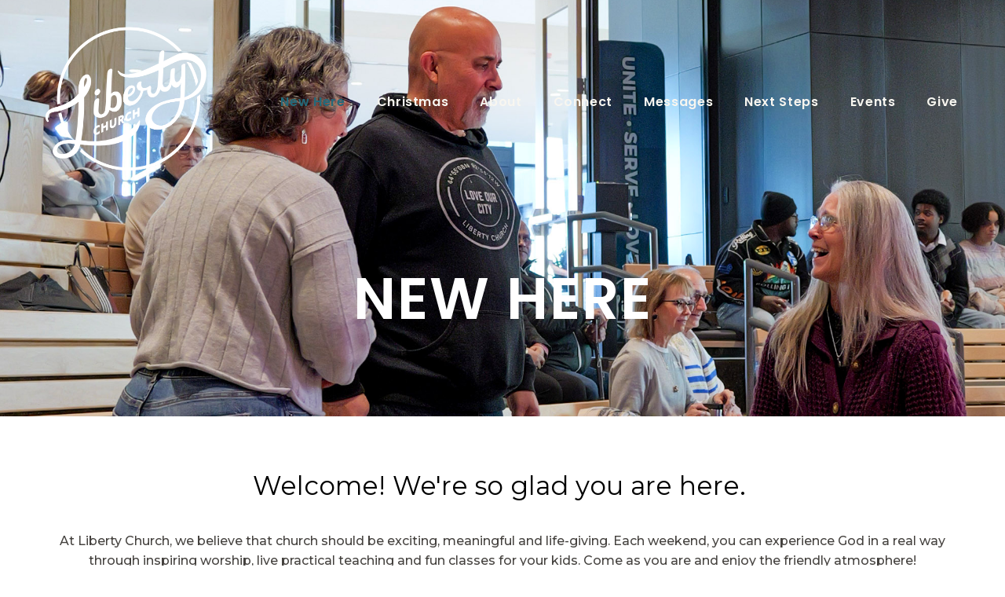

--- FILE ---
content_type: text/html; charset=UTF-8
request_url: https://libertychurchmn.com/new-here/
body_size: 6432
content:
<!DOCTYPE html>
<html lang="en" data-ng-app="website">
<head>
    
    
            <meta charset="utf-8">
        <title>New Here</title>
        <link rel="icon" href="/mt-content/uploads/2022/11/thumbnails/liberty_black_s_125x111.png?_build=1667945295" type="image/png" />

                                    
<meta name="keywords" content="Liberty Church Minnesota, church in Minnesota, Christian community, church services, plan a visit, Lake Middle School church, Minnesota church family" />
<meta name="description" content="Visiting Liberty Church for the first time? Here&rsquo;s what you can expect&mdash;friendly people, uplifting worship, and a welcoming community. Plan your visit today and experience it for yourself!" />
<link rel="canonical" href="https://libertychurchmn.com/new-here/" />
<meta property="og:title" content="New Here"/>
<meta property="og:description" content="Visiting Liberty Church for the first time? Here&rsquo;s what you can expect&mdash;friendly people, uplifting worship, and a welcoming community. Plan your visit today and experience it for yourself!"/>
<meta property="og:url" content="https://libertychurchmn.com/new-here/"/>
<meta property="og:type" content="website"/>
                            <meta http-equiv="X-UA-Compatible" content="IE=Edge"/>
        <meta name="viewport" content="width=device-width, initial-scale=1.0">
                        
    

    
            <link rel="preload" as="font" type="font/woff2" crossorigin href="https://libertychurchmn.com/mt-includes/fonts/fontawesome-webfont.woff2?v=4.7.0">
        <link rel="stylesheet" href="/mt-includes/css/assets.min.css?_build=1700677117"/>
                    
                <style>
@import url(//fonts.googleapis.com/css?family=Montserrat:regular,100,100italic,200,200italic,300,300italic,italic,500,500italic,600,600italic,700,700italic,800,800italic,900,900italic|Poppins:100,100italic,200,200italic,300,300italic,regular,italic,500,500italic,600,600italic,700,700italic,800,800italic,900,900italic&subset=latin);
</style>
        <link rel="stylesheet" href="/mt-content/assets/styles.css?_build=1766323250" id="moto-website-style"/>
            
    
    
    
                <script async src="https://www.googletagmanager.com/gtag/js?id=G-7WEVZ64K20" data-cfasync="false"></script>
        <script type="text/javascript" data-cfasync="false">
            window.dataLayer = window.dataLayer || [];
            function gtag(){dataLayer.push(arguments);}
            gtag('js', new Date());
            gtag('config', 'G-7WEVZ64K20', {
                            });
        </script>
            
    
    
    
    
<!-- Render: website.head.bottom -->
<script type='text/javascript'>!function(t,e,c,n,d,s,i){t.TicWidget='td',t.td=t.td||function(){(t.td.queue=t.td.queue||[]).push(arguments)},t.td.l=1*new Date,s=e.createElement('script'),i=e.getElementsByTagName('script')[0],s.async=1,s.src='https://app.textinchurch.com/tic-dcc.js',i.parentNode.insertBefore(s,i)}(window,document);td('init', 'QRAdInJ77PmW6OULPYRC');</script>
<!-- /Render: website.head.bottom -->

    
    
</head>
<body class="moto-background moto-website_live">
        
    

                    
 

    <div class="page">

        <header id="section-header" class="header moto-section" data-widget="section" data-container="section">
                                            <div class="moto-widget moto-widget-block moto-spacing-top-auto moto-spacing-right-auto moto-spacing-bottom-auto moto-spacing-left-auto" data-widget="block" data-visible-on="" data-spacing="aaaa" style="background-color:transparent;background-image:url(/mt-content/uploads/2025/11/44-p1000357.jpg);background-position:center;background-repeat:no-repeat;background-size:cover;" data-bg-position="center" data-bg-image="2025/11/44-p1000357.jpg">
    
        
            
        
    
    
    <div class="container-fluid">
        <div class="row">
            <div class="moto-cell col-sm-12" data-container="container">
                
                    
                        <div class="moto-widget moto-widget-container undefined moto-container_header_66afcd89f0a45" data-visible-on="" data-widget="container" data-container="container" data-css-name="moto-container_header_66afcd89f0a45" data-bg-position="center">
    
    
    
        
            
        
    
        
            <div class="moto-widget moto-widget-row moto-justify-content_center moto-spacing-top-small moto-spacing-right-auto moto-spacing-bottom-small moto-spacing-left-auto" data-grid-type="sm" data-widget="row" data-visible-on="-" data-spacing="sasa" style="background-color:transparent;" data-bg-position="left top">
    
        
        
        
    
    
    <div class="container-fluid">
        <div class="row" data-container="container">
            
                
                    <div class="moto-widget moto-widget-row__column moto-cell col-sm-3 moto-spacing-top-auto moto-spacing-right-auto moto-spacing-bottom-auto moto-spacing-left-auto" style="" data-enabled-side-spacing="false" data-widget="row.column" data-container="container" data-spacing="aaaa" data-bg-position="left top">
    
        
        
    
    
        
            <div data-widget-id="wid_1648761568_o31azgeqg" class="moto-widget moto-widget-image moto-widget_with-deferred-content moto-preset-default  moto-spacing-top-auto moto-spacing-right-small moto-spacing-bottom-zero moto-spacing-left-small  " data-widget="image">
                        <a href="/"   data-action="home_page" class="moto-widget-image-link moto-link">
                <img data-src="/mt-content/uploads/2022/03/libertylogowhite.png" src="data:image/svg+xml,%3Csvg xmlns='http://www.w3.org/2000/svg' viewBox='0 0 948 841'%3E%3C/svg%3E" class="moto-widget-image-picture moto-widget-deferred-content lazyload" data-id="724" title=""  width="948" height="841"  alt="">
            </a>
            </div>
        
    
</div><div class="moto-widget moto-widget-row__column moto-cell col-sm-9 moto-spacing-top-auto moto-spacing-right-auto moto-spacing-bottom-auto moto-spacing-left-auto" style="" data-enabled-side-spacing="false" data-widget="row.column" data-container="container" data-spacing="aaaa" data-bg-position="left top">
    
        
        
    
    
        
            

<div data-widget-id="wid_1648761568_jxdb1r6jn" class="moto-widget moto-widget-menu moto-preset-default moto-align-right moto-align-center_mobile-v moto-align-center_mobile-h moto-spacing-top-auto moto-spacing-right-medium moto-spacing-bottom-auto moto-spacing-left-auto" data-preset="default" data-widget="menu">
            <a href="#" class="moto-widget-menu-toggle-btn"><i class="moto-widget-menu-toggle-btn-icon fa fa-bars"></i></a>
        <ul class="moto-widget-menu-list moto-widget-menu-list_horizontal">
            <li class="moto-widget-menu-item">
    <a href="/new-here/"   data-action="page" class="moto-widget-menu-link moto-widget-menu-link-level-1 moto-widget-menu-link-active moto-link">New Here</a>
        </li><li class="moto-widget-menu-item">
    <a href="/christmas-2025/"   data-action="page" class="moto-widget-menu-link moto-widget-menu-link-level-1 moto-link">Christmas</a>
        </li><li class="moto-widget-menu-item moto-widget-menu-item-has-submenu">
    <a  class="moto-widget-menu-link moto-widget-menu-link-level-1 moto-widget-menu-link-submenu moto-link">About<span class="fa moto-widget-menu-link-arrow"></span></a>
                <ul class="moto-widget-menu-sublist">
                    <li class="moto-widget-menu-item">
    <a href="/what-we-believe/"   data-action="page" class="moto-widget-menu-link moto-widget-menu-link-level-2 moto-link">What We Believe</a>
        </li>
                    <li class="moto-widget-menu-item">
    <a href="/meet-our-team/"   data-action="page" class="moto-widget-menu-link moto-widget-menu-link-level-2 moto-link">Meet Our Team</a>
        </li>
            </ul>

        </li><li class="moto-widget-menu-item moto-widget-menu-item-has-submenu">
    <a data-action="page" class="moto-widget-menu-link moto-widget-menu-link-level-1 moto-widget-menu-link-submenu moto-link">Connect<span class="fa moto-widget-menu-link-arrow"></span></a>
                <ul class="moto-widget-menu-sublist">
                    <li class="moto-widget-menu-item">
    <a href="/contact-us/"   data-action="page" class="moto-widget-menu-link moto-widget-menu-link-level-2 moto-link">Contact Us</a>
        </li>
                    <li class="moto-widget-menu-item">
    <a href="/prayer-requests/"   data-action="page" class="moto-widget-menu-link moto-widget-menu-link-level-2 moto-link">Prayer Requests</a>
        </li>
                    <li class="moto-widget-menu-item">
    <a href="/kids/"   data-action="page" class="moto-widget-menu-link moto-widget-menu-link-level-2 moto-link">Kids</a>
        </li>
                    <li class="moto-widget-menu-item">
    <a href="/next-gen/"   data-action="page" class="moto-widget-menu-link moto-widget-menu-link-level-2 moto-link">Next Gen</a>
        </li>
                    <li class="moto-widget-menu-item">
    <a href="/libertywomen/"   data-action="page" class="moto-widget-menu-link moto-widget-menu-link-level-2 moto-link">Liberty Women</a>
        </li>
                    <li class="moto-widget-menu-item">
    <a href="/libertymen/"   data-action="page" class="moto-widget-menu-link moto-widget-menu-link-level-2 moto-link">Liberty Men</a>
        </li>
                    <li class="moto-widget-menu-item">
    <a href="/connect-groups/"   data-action="page" class="moto-widget-menu-link moto-widget-menu-link-level-2 moto-link">Connect Groups</a>
        </li>
            </ul>

        </li><li class="moto-widget-menu-item">
    <a href="/messages/"   data-action="page" class="moto-widget-menu-link moto-widget-menu-link-level-1 moto-link">Messages</a>
        </li><li class="moto-widget-menu-item moto-widget-menu-item-has-submenu">
    <a  class="moto-widget-menu-link moto-widget-menu-link-level-1 moto-widget-menu-link-submenu moto-link">Next Steps<span class="fa moto-widget-menu-link-arrow"></span></a>
                <ul class="moto-widget-menu-sublist">
                    <li class="moto-widget-menu-item">
    <a href="/new-to-faith/"   data-action="page" class="moto-widget-menu-link moto-widget-menu-link-level-2 moto-link">New To Faith</a>
        </li>
                    <li class="moto-widget-menu-item">
    <a href="/serve-teams/"   data-action="page" class="moto-widget-menu-link moto-widget-menu-link-level-2 moto-link">Join A Serve Team</a>
        </li>
            </ul>

        </li><li class="moto-widget-menu-item">
    <a href="/events/"   data-action="page" class="moto-widget-menu-link moto-widget-menu-link-level-1 moto-link">Events</a>
        </li><li class="moto-widget-menu-item">
    <a href="https://www.kindridgiving.com/app/giving/kindrid-cb1k44g"   data-action="url" class="moto-widget-menu-link moto-widget-menu-link-level-1 moto-link">Give</a>
        </li>        </ul>
    </div>
        
    
</div>

                
            
                
                    

                
            
        </div>
    </div>
</div><div class="moto-widget moto-widget-row row-fixed moto-spacing-top-large moto-spacing-right-auto moto-spacing-bottom-large moto-spacing-left-auto" data-grid-type="sm" data-widget="row" data-visible-on="-" data-spacing="lala" style="background-color:transparent;" data-bg-position="left top">
    
        
        
        
    
    
    <div class="container-fluid">
        <div class="row" data-container="container">
            
                
                    <div class="moto-widget moto-widget-row__column moto-cell col-sm-12 moto-spacing-top-auto moto-spacing-right-auto moto-spacing-bottom-auto moto-spacing-left-auto" style="" data-widget="row.column" data-container="container" data-spacing="aaaa" data-bg-position="left top"><div class="moto-widget moto-widget-row moto-spacing-top-auto moto-spacing-right-auto moto-spacing-bottom-auto moto-spacing-left-auto" data-grid-type="sm" data-widget="row" data-visible-on="-" data-spacing="aaaa" style="" data-bg-position="left top">
    
        
        
        
    
    
    <div class="container-fluid">
        <div class="row" data-container="container">
            
                
                    <div class="moto-widget moto-widget-row__column moto-cell col-sm-12 moto-spacing-top-auto moto-spacing-right-auto moto-spacing-bottom-auto moto-spacing-left-auto" style="" data-enabled-side-spacing="false" data-widget="row.column" data-container="container" data-spacing="aaaa" data-bg-position="left top"><div class="moto-widget moto-widget-text moto-preset-default moto-spacing-top-auto moto-spacing-right-auto moto-spacing-bottom-auto moto-spacing-left-auto" data-widget="text" data-preset="default" data-spacing="aaaa" data-visible-on="-" data-animation="">
    <div class="moto-widget-text-content moto-widget-text-editable"><p class="moto-text_system_3" style="text-align: center;">NEW HERE</p></div>
</div>
    
        
        
    
    
</div>

                
            
        </div>
    </div>
</div>
    
        
        
    
    
        
            
        
    
        
            
        
    
        
            
        
    
<div data-widget-id="wid_1646074988_dx7c5htie" class="moto-widget moto-widget-spacer moto-preset-default moto-spacing-top-auto moto-spacing-right-auto moto-spacing-bottom-auto moto-spacing-left-auto "
    data-widget="spacer" data-preset="default" data-spacing="aaaa" data-visible-on="+desktop,tablet,mobile-h,mobile-v">
    <div class="moto-widget-spacer-block" style="height:30px"></div>
</div></div>

                
            
        </div>
    </div>
</div>
        
    
</div>
                    
                
            </div>
        </div>
    </div>
</div>            
        </header>

        <section id="section-content" class="content page-118 moto-section" data-widget="section" data-container="section">
                                            <div class="moto-widget moto-widget-block moto-spacing-top-medium moto-spacing-right-auto moto-spacing-bottom-large moto-spacing-left-auto" data-widget="block" data-visible-on="" data-spacing="mala" style="" data-bg-position="left top">
    
    
    <div class="container-fluid">
        <div class="row">
            <div class="moto-cell col-sm-12" data-container="container">
                
                    
                        <div class="moto-widget moto-widget-row row-fixed moto-spacing-top-auto moto-spacing-right-auto moto-spacing-bottom-auto moto-spacing-left-auto" data-grid-type="sm" data-widget="row" data-visible-on="-" data-spacing="aaaa" style="" data-bg-position="left top">
    
        
        
        
    
    
    <div class="container-fluid">
        <div class="row" data-container="container">
            
                
                    <div class="moto-widget moto-widget-row__column moto-cell col-sm-12 moto-spacing-top-auto moto-spacing-right-auto moto-spacing-bottom-auto moto-spacing-left-auto" style="" data-enabled-side-spacing="false" data-widget="row.column" data-container="container" data-spacing="aaaa" data-bg-position="left top">
    
        
        
    
    
        
            
        
    
        
            <div class="moto-widget moto-widget-text moto-preset-default moto-spacing-top-auto moto-spacing-right-auto moto-spacing-bottom-auto moto-spacing-left-auto" data-widget="text" data-preset="default" data-spacing="aaaa" data-visible-on="-" data-animation="">
    <div class="moto-widget-text-content moto-widget-text-editable"><h1 class="moto-text_660" style="text-align: center;">Welcome! We're&nbsp;so glad you are here.&nbsp;</h1></div>
</div><div class="moto-widget moto-widget-text moto-preset-default moto-spacing-top-small moto-spacing-right-auto moto-spacing-bottom-medium moto-spacing-left-auto" data-widget="text" data-preset="default" data-spacing="sama" data-visible-on="-" data-animation="">
    <div class="moto-widget-text-content moto-widget-text-editable"><p class="moto-text_normal" style="text-align: center;">At Liberty Church, we believe that church should be exciting, meaningful and life-giving. Each weekend, you can experience God in a real way through inspiring worship, live practical teaching and fun classes for your kids. Come as you are and enjoy the friendly atmosphere!</p></div>
</div><div data-widget-id="wid_1722654837_i3epd0dcu" class="moto-widget moto-widget-button moto-preset-custom_612e55521bb7a moto-preset-provider-custom moto-align-center moto-spacing-top-auto moto-spacing-right-auto moto-spacing-bottom-auto moto-spacing-left-auto  " data-widget="button">
            <a  href="/what-we-believe/"   data-action="page" class="moto-widget-button-link moto-size-medium moto-link"><span class="fa moto-widget-theme-icon"></span><span class="moto-widget-button-divider"></span><span class="moto-widget-button-label">CLICK HERE FOR MORE INFO</span></a>
    </div>
        
    
</div>

                
            
        </div>
    </div>
</div>
                    
                
            </div>
        </div>
    </div>
</div><div class="moto-widget moto-widget-block moto-bg-color3_1 moto-spacing-top-auto moto-spacing-right-auto moto-spacing-bottom-auto moto-spacing-left-auto" data-widget="block" data-visible-on="" data-spacing="aaaa" style="" data-bg-position="left top">
    
    
    <div class="container-fluid">
        <div class="row">
            <div class="moto-cell col-sm-12" data-container="container"><div class="moto-widget moto-widget-row row-fixed moto-justify-content_center moto-bg-color5_5 moto-spacing-top-large moto-spacing-right-auto moto-spacing-bottom-large moto-spacing-left-auto" data-grid-type="sm" data-widget="row" data-visible-on="-" data-spacing="lala" style="background-image:url(/mt-content/uploads/2025/11/central-park-background.png);background-position:left top;background-repeat:no-repeat;background-size:cover;" data-bg-position="left top" data-bg-image="2025/11/central-park-background.png">
    
        
        
        
    
    
    <div class="container-fluid">
        <div class="row" data-container="container">
            
                
                    <div class="moto-widget moto-widget-row__column moto-cell col-sm-12 moto-spacing-top-auto moto-spacing-right-auto moto-spacing-bottom-auto moto-spacing-left-auto" style="" data-enabled-side-spacing="false" data-widget="row.column" data-container="container" data-spacing="aaaa" data-bg-position="left top">
    
        
        
    
    
        
            <div class="moto-widget moto-widget-text moto-preset-default moto-spacing-top-small moto-spacing-right-auto moto-spacing-bottom-small moto-spacing-left-auto" data-widget="text" data-preset="default" data-spacing="sasa" data-visible-on="-" data-animation="">
    <div class="moto-widget-text-content moto-widget-text-editable"><h2 class="moto-text_system_7" style="text-align: center;">&nbsp; When And Where We Meet&nbsp;&nbsp;</h2></div>
</div><div data-widget-id="wid_1722798999_ez5ru0aqf" class="moto-widget moto-widget-spacer moto-preset-default moto-spacing-top-auto moto-spacing-right-auto moto-spacing-bottom-auto moto-spacing-left-auto "
    data-widget="spacer" data-preset="default" data-spacing="aaaa" data-visible-on="+desktop,tablet,mobile-h,mobile-v">
    <div class="moto-widget-spacer-block" style="height:30px"></div>
</div>
        
    
        
            <div class="moto-widget moto-widget-text moto-preset-default moto-spacing-top-auto moto-spacing-right-auto moto-spacing-bottom-medium moto-spacing-left-auto" data-widget="text" data-preset="default" data-spacing="aama" data-visible-on="-" data-animation="">
    <div class="moto-widget-text-content moto-widget-text-editable"><p class="moto-text_normal" style="text-align: center;"><span class="moto-color5_5">IN-PERSON GATHERING SUNDAYS 10 AM </span></p><p class="moto-text_normal" style="text-align: center;"><span class="moto-color5_5">WOODBURY CENTRAL PARK</span></p><p class="moto-text_normal" style="text-align: center;"><span class="moto-color5_5">8595 CENTRAL PARK PLACE</span></p><p class="moto-text_normal" style="text-align: center;"><span class="moto-color5_5">WOODBURY, MN 55125</span></p></div>
</div>
        
    
        
            <div data-widget-id="wid_1722797972_zpkc4fplh" class="moto-widget moto-widget-button moto-preset-custom_612e55521bb7a moto-preset-provider-custom moto-align-center moto-spacing-top-small moto-spacing-right-auto moto-spacing-bottom-small moto-spacing-left-auto  " data-widget="button">
            <a   class="moto-widget-button-link moto-size-medium moto-link"><span class="fa moto-widget-theme-icon"></span><span class="moto-widget-button-divider"></span><span class="moto-widget-button-label">PLAN A VISIT</span></a>
    </div>
        
    
        
            <div class="moto-widget moto-widget-text moto-preset-default moto-spacing-top-small moto-spacing-right-auto moto-spacing-bottom-medium moto-spacing-left-auto" data-widget="text" data-preset="default" data-spacing="sama" data-visible-on="-" data-animation="">
    <div class="moto-widget-text-content moto-widget-text-editable"><p class="moto-text_normal" style="text-align: center;"><span class="moto-color5_3">ONLINE SUNDAYS 10AM</span></p><p class="moto-text_normal" style="text-align: center;"><span class="moto-color5_3">YOUTUBE AND FACEBOOK</span></p></div>
</div>
        
    
        
            <div data-widget-id="wid_1722798422_c65u47eki" class="moto-widget moto-widget-button moto-preset-custom_612e55521bb7a moto-preset-provider-custom moto-align-center moto-spacing-top-auto moto-spacing-right-auto moto-spacing-bottom-auto moto-spacing-left-auto  " data-widget="button">
            <a  href="https://www.youtube.com/@libertychurchmn" target="_blank"  data-action="url" class="moto-widget-button-link moto-size-medium moto-link"><span class="fa moto-widget-theme-icon"></span><span class="moto-widget-button-divider"></span><span class="moto-widget-button-label">WATCH ONLINE</span></a>
    </div>
        
    
</div>

                
            
                
                    

                
            
        </div>
    </div>
</div>
                
                    
                        
                    
                
            </div>
        </div>
    </div>
</div><div class="moto-widget moto-widget-block moto-spacing-top-medium moto-spacing-right-auto moto-spacing-bottom-large moto-spacing-left-auto" data-widget="block" data-visible-on="" data-spacing="mala" style="" data-bg-position="left top">
    
    
    <div class="container-fluid">
        <div class="row">
            <div class="moto-cell col-sm-12" data-container="container">
                
                    
                        <div class="moto-widget moto-widget-row row-fixed moto-spacing-top-auto moto-spacing-right-auto moto-spacing-bottom-auto moto-spacing-left-auto" data-grid-type="sm" data-widget="row" data-visible-on="-" data-spacing="aaaa" style="" data-bg-position="left top">
    
        
        
        
    
    
    <div class="container-fluid">
        <div class="row" data-container="container">
            
                
                    <div class="moto-widget moto-widget-row__column moto-cell col-sm-12 moto-spacing-top-auto moto-spacing-right-auto moto-spacing-bottom-auto moto-spacing-left-auto" style="" data-enabled-side-spacing="false" data-widget="row.column" data-container="container" data-spacing="aaaa" data-bg-position="left top">
    
        
        
    
    
        
            <div class="moto-widget moto-widget-text moto-preset-default moto-spacing-top-auto moto-spacing-right-auto moto-spacing-bottom-auto moto-spacing-left-auto" data-widget="text" data-preset="default" data-spacing="aaaa" data-visible-on="-" data-animation="">
    <div class="moto-widget-text-content moto-widget-text-editable"><h1 class="moto-text_660" style="text-align: center;">What To&nbsp;Expect</h1></div>
</div>
        
    
        
            <div class="moto-widget moto-widget-text moto-preset-default moto-spacing-top-small moto-spacing-right-auto moto-spacing-bottom-medium moto-spacing-left-auto" data-widget="text" data-preset="default" data-spacing="sama" data-visible-on="-" data-animation="">
    <div class="moto-widget-text-content moto-widget-text-editable"><p class="moto-text_normal" style="text-align: center;"><strong>1. Expect to experience God.</strong></p><p class="moto-text_normal" style="text-align: center;">Each week we see lives changed and faith strengthened. We create an atmosphere for the Spirit of God to move, through an encouraging time of Worship and a challenging message from our Lead Pastor,&nbsp;James Leonard.&nbsp;</p><p class="moto-text_normal" style="text-align: center;">&nbsp;</p><p class="moto-text_normal" style="text-align: center;"><strong>2. You're going to feel welcome.&nbsp;</strong></p><p class="moto-text_normal" style="text-align: center;">We don't judge! No matter your background, upbringing or current situation we exist to Love God and Serve Others. That means you! Grab a free cup of coffee and join us for a no-pressure first time Sunday experience.&nbsp;</p><p class="moto-text_normal" style="text-align: center;">&nbsp;</p><p class="moto-text_normal" style="text-align: center;"><strong>3. It's going to be fun!</strong></p><p class="moto-text_normal" style="text-align: center;">We look forward to Sundays!&nbsp;We're regular people who like to laugh, joke and make new friends. We'll save a seat for ya!</p><p class="moto-text_normal" style="text-align: center;">&nbsp;</p><p class="moto-text_normal" style="text-align: center;"><strong>4. Your kids will love it!</strong></p><p class="moto-text_normal" style="text-align: center;">Don't get trampled by the stampede of kids running to Liberty Kids mid service. Our kids love church and we're sure your kids will too! We go all out to make sure the experience is fun, safe, and memorable.&nbsp;</p></div>
</div>
        
    
        
            
        
    
</div>

                
            
        </div>
    </div>
</div>
                    
                
            </div>
        </div>
    </div>
</div><div class="moto-widget moto-widget-row row-fixed moto-spacing-top-auto moto-spacing-right-auto moto-spacing-bottom-auto moto-spacing-left-auto" data-grid-type="sm" data-widget="row" data-visible-on="-" data-spacing="aaaa" style="" data-bg-position="left top">
    
        
        
        
    
    
    <div class="container-fluid">
        <div class="row" data-container="container">
            
                
                    <div class="moto-widget moto-widget-row__column moto-cell col-sm-12 moto-spacing-top-auto moto-spacing-right-auto moto-spacing-bottom-auto moto-spacing-left-auto" style="" data-enabled-side-spacing="false" data-widget="row.column" data-container="container" data-spacing="aaaa" data-bg-position="left top"><div data-widget-id="wid_1722652327_rcz47s1gx" class="moto-widget moto-widget-spacer moto-preset-default moto-spacing-top-auto moto-spacing-right-auto moto-spacing-bottom-auto moto-spacing-left-auto "
    data-widget="spacer" data-preset="default" data-spacing="aaaa" data-visible-on="+desktop,tablet,mobile-h,mobile-v">
    <div class="moto-widget-spacer-block" style="height:30px"></div>
</div>
    
        
        
    
    
</div>

                
            
        </div>
    </div>
</div><div class="moto-widget moto-widget-row row-fixed moto-spacing-top-auto moto-spacing-right-auto moto-spacing-bottom-auto moto-spacing-left-auto" data-grid-type="sm" data-widget="row" data-visible-on="-" data-spacing="aaaa" style="" data-bg-position="left top">
    
        
        
        
    
    
    <div class="container-fluid">
        <div class="row" data-container="container">
            
                
                    <div class="moto-widget moto-widget-row__column moto-cell col-sm-12 moto-spacing-top-auto moto-spacing-right-auto moto-spacing-bottom-auto moto-spacing-left-auto" style="" data-enabled-side-spacing="false" data-widget="row.column" data-container="container" data-spacing="aaaa" data-bg-position="left top"><div data-widget-id="wid_1722652347_cwqk8vdic" class="moto-widget moto-widget-slider moto-widget-carousel moto-preset-default moto-spacing-top-auto moto-spacing-right-auto moto-spacing-bottom-auto moto-spacing-left-auto   moto-widget-carousel-loader" data-widget="carousel" data-preset="default">
            <div class="loading-block">
            <div class="loading-circle"><div></div></div>
            <div class="loading-circle"><div></div></div>
            <div class="loading-circle"><div></div></div>
            <div class="loading-circle"><div></div></div>
        </div>
        <div class="carousel-block">
            <div class="moto-widget-carousel-list" data-moto-carousel-options='{&quot;slideshowEnabled&quot;:true,&quot;slideshowDelay&quot;:3,&quot;showNextPrev&quot;:false,&quot;showPaginationDots&quot;:false,&quot;slideWidth&quot;:331,&quot;minSlides&quot;:1,&quot;maxSlides&quot;:3,&quot;moveSlides&quot;:1,&quot;margins&quot;:23,&quot;itemsCount&quot;:8}'>
                                    <div class="moto-widget-carousel-item">
                        <a class="moto-widget-carousel-link moto-link" ><img src="/mt-content/uploads/2025/11/44-p1000357.jpg" alt="44-P1000357.jpg"/></a>
                                            </div>
                                    <div class="moto-widget-carousel-item">
                        <a class="moto-widget-carousel-link moto-link" ><img src="/mt-content/uploads/2025/11/79-p1000439.jpg" alt="79-P1000439.jpg"/></a>
                                            </div>
                                    <div class="moto-widget-carousel-item">
                        <a class="moto-widget-carousel-link moto-link" ><img src="/mt-content/uploads/2025/11/90-p1000469.jpg" alt="90-P1000469.jpg"/></a>
                                            </div>
                                    <div class="moto-widget-carousel-item">
                        <a class="moto-widget-carousel-link moto-link" ><img src="/mt-content/uploads/2025/11/74-p1000418.jpg" alt="74-P1000418.jpg"/></a>
                                            </div>
                                    <div class="moto-widget-carousel-item">
                        <a class="moto-widget-carousel-link moto-link" ><img src="/mt-content/uploads/2025/11/96-p1000487.jpg" alt="96-P1000487.jpg"/></a>
                                            </div>
                                    <div class="moto-widget-carousel-item">
                        <a class="moto-widget-carousel-link moto-link" ><img src="/mt-content/uploads/2025/11/33-p1000332.jpg" alt="33-P1000332.jpg"/></a>
                                            </div>
                                    <div class="moto-widget-carousel-item">
                        <a class="moto-widget-carousel-link moto-link" ><img src="/mt-content/uploads/2025/11/25-p1000304.jpg" alt="25-P1000304.jpg"/></a>
                                            </div>
                                    <div class="moto-widget-carousel-item">
                        <a class="moto-widget-carousel-link moto-link" ><img src="/mt-content/uploads/2025/11/12-p1000267.jpg" alt="12-P1000267.jpg"/></a>
                                            </div>
                            </div>
        </div>
    </div>
    
        
        
    
    
</div>

                
            
        </div>
    </div>
</div>            
        </section>
    </div>

    <footer id="section-footer" class="footer moto-section" data-widget="section" data-container="section" data-moto-sticky="{mode:'smallHeight', direction:'bottom', mobile: 0}">
                                        <div class="moto-widget moto-widget-block moto-bg-color_custom2 moto-spacing-top-medium moto-spacing-right-auto moto-spacing-bottom-auto moto-spacing-left-auto" data-widget="block" data-spacing="maaa" style="" data-bg-position="left top">
    
    
    <div class="container-fluid">
        <div class="row">
            <div class="moto-cell col-sm-12" data-container="container">
                
            <div class="moto-widget moto-widget-row row-fixed moto-spacing-top-auto moto-spacing-right-auto moto-spacing-bottom-auto moto-spacing-left-auto" data-grid-type="sm" data-widget="row" data-spacing="aaaa" style="background-color:transparent;" data-bg-position="top" data-visible-on="-">
    
    
    <div class="container-fluid">
        <div class="row" data-container="container">
            
                
                    <div class="moto-widget moto-widget-row__column moto-cell col-sm-12 moto-spacing-top-auto moto-spacing-right-auto moto-spacing-bottom-auto moto-spacing-left-auto" style="" data-widget="row.column" data-container="container" data-spacing="aaaa" data-bg-position="left top">
    
    
<div class="moto-widget moto-widget-row moto-spacing-top-auto moto-spacing-right-auto moto-spacing-bottom-medium moto-spacing-left-auto" data-grid-type="sm" data-widget="row" data-spacing="aama" style="" data-bg-position="left top">
    
    
    <div class="container-fluid">
        <div class="row" data-container="container">
            
                
                    <div class="moto-widget moto-widget-row__column moto-cell col-sm-3 moto-spacing-top-auto moto-spacing-right-auto moto-spacing-bottom-small moto-spacing-left-auto" style="" data-widget="row.column" data-container="container" data-spacing="aasa" data-bg-position="left top" data-enabled-side-spacing="false">
    
    
<div class="moto-widget moto-widget-text moto-preset-default moto-spacing-top-small moto-spacing-right-auto moto-spacing-bottom-auto moto-spacing-left-auto" data-widget="text" data-preset="default" data-spacing="saaa" data-visible-on="-" data-animation="">
    <div class="moto-widget-text-content moto-widget-text-editable"><p class="moto-text_system_8">Location</p></div>
</div><div class="moto-widget moto-widget-text moto-preset-default moto-spacing-top-small moto-spacing-right-auto moto-spacing-bottom-auto moto-spacing-left-auto" data-widget="text" data-preset="default" data-spacing="saaa" data-visible-on="-" data-animation="">
    <div class="moto-widget-text-content moto-widget-text-editable"><p class="moto-text_system_11">Woodbury Central Park</p><p class="moto-text_system_11">&nbsp;</p><h3 class="moto-text_system_11">8595 Central Park Place</h3><h3 class="moto-text_system_11">Woodbury, MN 55125</h3><p class="moto-text_186">&nbsp;</p></div>
</div></div><div class="moto-widget moto-widget-row__column moto-cell col-sm-3 moto-spacing-top-small moto-spacing-right-auto moto-spacing-bottom-small moto-spacing-left-auto" style="" data-widget="row.column" data-container="container" data-spacing="sasa" data-bg-position="left top" data-enabled-side-spacing="false">
    
    
<div class="moto-widget moto-widget-text moto-preset-default moto-spacing-top-auto moto-spacing-right-auto moto-spacing-bottom-auto moto-spacing-left-auto" data-widget="text" data-preset="default" data-spacing="aaaa" data-visible-on="-" data-animation="">
    <div class="moto-widget-text-content moto-widget-text-editable"><p class="moto-text_system_8">Service Time</p></div>
</div><div class="moto-widget moto-widget-text moto-preset-default moto-spacing-top-small moto-spacing-right-auto moto-spacing-bottom-auto moto-spacing-left-auto" data-widget="text" data-preset="default" data-spacing="saaa" data-visible-on="-" data-animation="">
    <div class="moto-widget-text-content moto-widget-text-editable"><p class="moto-text_system_11">Sundays In-Person @ 10:00am</p><p class="moto-text_system_11">&nbsp;</p><p class="moto-text_system_11">Sundays Online on Facebook</p><p class="moto-text_system_11">and YouTube</p><h3 class="moto-text_system_11">&nbsp;</h3></div>
</div></div><div class="moto-widget moto-widget-row__column moto-cell col-sm-3 moto-spacing-top-small moto-spacing-right-auto moto-spacing-bottom-small moto-spacing-left-auto" style="" data-widget="row.column" data-container="container" data-spacing="sasa" data-bg-position="left top" data-enabled-side-spacing="false">
    
    
<div class="moto-widget moto-widget-text moto-preset-default moto-spacing-top-auto moto-spacing-right-auto moto-spacing-bottom-auto moto-spacing-left-auto" data-widget="text" data-preset="default" data-spacing="aaaa" data-visible-on="-" data-animation="">
    <div class="moto-widget-text-content moto-widget-text-editable"><p class="moto-text_system_8">Contact</p></div>
</div><div class="moto-widget moto-widget-text moto-preset-default moto-spacing-top-small moto-spacing-right-auto moto-spacing-bottom-auto moto-spacing-left-auto" data-widget="text" data-preset="default" data-spacing="saaa" data-visible-on="-" data-animation="">
    <div class="moto-widget-text-content moto-widget-text-editable"><p class="moto-text_system_11">P.O. Box 251214</p><p class="moto-text_system_11">Woodbury, MN 55124</p><p class="moto-text_system_11">&nbsp;</p><p class="moto-text_system_11"><a href="mailto:info@libertychurchmn.com" data-action="mail" class="moto-link">info@libertychurchmn.com</a></p><p class="moto-text_186">&nbsp;</p><p class="moto-text_system_11">(651) 964-0858</p></div>
</div></div><div class="moto-widget moto-widget-row__column moto-cell col-sm-3 moto-spacing-top-small moto-spacing-right-auto moto-spacing-bottom-small moto-spacing-left-auto" style="" data-widget="row.column" data-container="container" data-spacing="sasa" data-bg-position="left top" data-enabled-side-spacing="false">
    
    
<div class="moto-widget moto-widget-text moto-preset-default moto-spacing-top-auto moto-spacing-right-auto moto-spacing-bottom-auto moto-spacing-left-auto" data-widget="text" data-preset="default" data-spacing="aaaa" data-visible-on="-" data-animation="">
    <div class="moto-widget-text-content moto-widget-text-editable"><p class="moto-text_system_8">Follow Us</p></div>
</div><div class="moto-widget moto-widget-text moto-preset-default moto-spacing-top-small moto-spacing-right-auto moto-spacing-bottom-auto moto-spacing-left-auto" data-widget="text" data-preset="default" data-spacing="saaa" data-visible-on="-" data-animation="">
    <div class="moto-widget-text-content moto-widget-text-editable"><p class="moto-text_system_7"><a target="_blank" data-action="url" class="moto-link" href="https://www.facebook.com/libertychurchmn/"><span class="fa"></span></a>&nbsp;&nbsp;<a target="_blank" data-action="url" class="moto-link" href="https://www.instagram.com/libertychurchmn/"><span class="fa"></span></a>&nbsp;&nbsp;<a href="https://www.youtube.com/@libertychurchmn/streams" target="_blank" data-action="url" class="moto-link"><span class="fa"></span></a></p><p class="moto-text_normal">&nbsp;</p></div>
</div></div>

                
            
        </div>
    </div>
</div><div data-widget-id="wid_1527092022_czcb0j2g9" class="moto-widget moto-widget-divider moto-preset-2 moto-align-left moto-spacing-top-auto moto-spacing-right-auto moto-spacing-bottom-small moto-spacing-left-auto  " data-widget="divider_horizontal" data-preset="2">
    <hr class="moto-widget-divider-line" style="max-width:100%;width:100%;">
</div></div>

                
            
        </div>
    </div>
</div></div>
        </div>
    </div>
</div>            
    </footer>

 
    
                <div data-moto-back-to-top-button class="moto-widget-back-to-top moto-preset-default wow">
        <a ng-click="toTop($event)" class="moto-widget-back-to-top-link">
            <span class="moto-widget-back-to-top-icon fa"></span>
        </a>
    </div>
                    <script type="text/javascript" data-cfasync="false">
        var websiteConfig = websiteConfig || {};
                websiteConfig.address = 'https://libertychurchmn.com/';
        websiteConfig.relativeAddress = '/';
        websiteConfig.pageAbsoluteAddress = 'https://libertychurchmn.com/new-here/';
        websiteConfig.addressHash = '135f1af9932492342d76d510d829c178';
        websiteConfig.apiUrl = '/api.php';
        websiteConfig.preferredLocale = 'en_US';
        websiteConfig.timeZone = 'UTC';
        websiteConfig.preferredLanguage = websiteConfig.preferredLocale.substring(0, 2);
                websiteConfig.back_to_top_button = {"topOffset":300,"animationTime":500,"type":"custom"};
                websiteConfig.popup_preferences = {"loading_error_message":"The content could not be loaded."};
        websiteConfig.lazy_loading = {"enabled":true};
        websiteConfig.cookie_notification = {"enabled":false,"content":"<p class=\"moto-text_normal\">This website uses cookies to ensure you get the best experience on our website.<\/p>","content_hash":"6200d081e0d72ab7f5a8fe78d961c3ec"};
        if (window.websiteConfig.lazy_loading && !window.websiteConfig.lazy_loading.enabled) {
            window.lazySizesConfig = window.lazySizesConfig || {};
            window.lazySizesConfig.preloadAfterLoad = true;
        }
    </script>
    <script src="/mt-includes/js/website.assets.min.js?_build=1695994353" type="text/javascript" data-cfasync="false"></script>
        <script type="text/javascript" data-cfasync="false">
        angular.module('website.plugins', ["ministry_designs@sermon_notes.frontend","moto_team@advanced_contact_form.frontend","cms_team@birdseed_integration.frontend","ministry_designs@events.frontend","ministry_designs@small_groups.frontend"]);
    </script>
    <script src="/mt-includes/js/website.min.js?_build=1700677117" type="text/javascript" data-cfasync="false"></script>
            
            <script src="/mt-content/plugins/ministry_designs/events/assets/add-to-calendar-button/add-to-calendar-button.min.js?_build=1754331613" type="text/javascript" data-cfasync="false"></script>
    
    <script src="/mt-content/plugins/ministry_designs/sermon_notes/js/frontend.min.js?_build=1650570353" type="text/javascript" data-cfasync="false"></script><script src="/mt-content/plugins/moto_team/advanced_contact_form/js/frontend.min.js?_build=1650570389" type="text/javascript" data-cfasync="false"></script><script src="/mt-content/plugins/cms_team/birdseed_integration/js/frontend.min.js?_build=1676233741" type="text/javascript" data-cfasync="false"></script><link rel="stylesheet" href="/mt-content/plugins/ministry_designs/events/css/frontend.min.css?_build=1754331613" /><script src="/mt-content/plugins/ministry_designs/events/js/frontend.min.js?_build=1754331613" type="text/javascript" data-cfasync="false"></script><link rel="stylesheet" href="/mt-content/plugins/ministry_designs/small_groups/css/frontend.min.css?_build=1754331709" /><script src="/mt-content/plugins/ministry_designs/small_groups/js/frontend.min.js?_build=1754331709" type="text/javascript" data-cfasync="false"></script>
<!-- Render: website.body.bottom -->
<script type='text/javascript'>!function(t,e,c,n,d,s,i){t.TicDcc='td',t.td=t.td||function(){(t.td.queue=t.td.queue||[]).push(arguments)},t.td.l=1*new Date,s=e.createElement('script'),i=e.getElementsByTagName('script')[0],s.async=1,s.src='https://connectcard.church/tic-dcc.js',i.parentNode.insertBefore(s,i)}(window,document);td('init', 'q0TtclQUpcgkZI1m7zuQ');</script>
<!-- /Render: website.body.bottom -->

    
    
</body>
</html>

--- FILE ---
content_type: text/css; charset=utf-8
request_url: https://libertychurchmn.com/mt-content/plugins/ministry_designs/events/css/frontend.min.css?_build=1754331613
body_size: 705
content:
.moto-widget-ministry_designs_events-event_ends_at__date,.moto-widget-ministry_designs_events-event_location__location,.moto-widget-ministry_designs_events-event_starts_at__date{margin-left:.4em}.moto-widget-ministry_designs_events-events_duration__content-wrapper{display:-ms-flexbox;display:flex}.moto-widget-ministry_designs_events-events_duration__date-divider{margin:0 4px}.moto-widget-ministry_designs_events-events_calendar .ec-toolbar{min-height:1em}.moto-widget-ministry_designs_events-events_calendar .ec-toolbar>*{display:-ms-flexbox;display:flex}.moto-widget-ministry_designs_events-events_calendar .ec-toolbar>:nth-child(2){position:absolute;left:50%;transform:translateX(-50%)}.moto-widget-ministry_designs_events-events_calendar .ec-toolbar .ec-title{font-weight:inherit;font-size:inherit;line-height:1}.moto-widget-ministry_designs_events-events_calendar .ec-toolbar .ec-button{transition-duration:.2s;transition-property:border,opacity,color,background-color;line-height:1}.moto-widget-ministry_designs_events-events_calendar .ec-toolbar .ec-button[disabled]{cursor:not-allowed;pointer-events:none}.moto-widget-ministry_designs_events-events_calendar .ec-toolbar>*,.moto-widget-ministry_designs_events-events_calendar .ec-toolbar>*>*{margin-bottom:0}.moto-widget-ministry_designs_events-events_calendar .ec-toolbar>*>:last-child{margin-right:0}.moto-widget-ministry_designs_events-events_calendar .ec-toolbar .ec-button-group .ec-button:not(:first-child){margin-left:0}@media screen and (max-width:767px){.moto-widget-ministry_designs_events-events_calendar .ec-toolbar{min-height:unset;-ms-flex-direction:column;flex-direction:column}.moto-widget-ministry_designs_events-events_calendar .ec-toolbar>*{margin-bottom:inherit}.moto-widget-ministry_designs_events-events_calendar .ec-toolbar>:nth-child(2){position:relative;left:unset;transform:none}.moto-widget-ministry_designs_events-events_calendar .ec-toolbar>:last-child{margin-bottom:0}}.moto-widget-ministry_designs_events-events_calendar .ec-toolbar .ec-icon{width:auto}.moto-widget-ministry_designs_events-events_calendar .ec-toolbar .ec-icon.ec-next,.moto-widget-ministry_designs_events-events_calendar .ec-toolbar .ec-icon.ec-prev{font-style:normal}.moto-widget-ministry_designs_events-events_calendar .ec-toolbar .ec-icon.ec-next:before,.moto-widget-ministry_designs_events-events_calendar .ec-toolbar .ec-icon.ec-prev:before{font-family:FontAwesome;text-rendering:auto;-webkit-font-smoothing:antialiased;-moz-osx-font-smoothing:grayscale}.moto-widget-ministry_designs_events-events_calendar .ec-toolbar .ec-icon.ec-next:after,.moto-widget-ministry_designs_events-events_calendar .ec-toolbar .ec-icon.ec-prev:after{display:none}.moto-widget-ministry_designs_events-events_calendar .ec-header .ec-day{min-height:unset;line-height:1}.moto-widget-ministry_designs_events-events_calendar .ec.ec-month .ec-header{border-bottom-left-radius:0;border-bottom-right-radius:0;overflow:hidden}.moto-widget-ministry_designs_events-events_calendar .ec.ec-month .ec-header .ec-days{border-bottom:none}.moto-widget-ministry_designs_events-events_calendar .ec.ec-month .ec-body{border-top-left-radius:0;border-top-right-radius:0;border-top:none}.moto-widget-ministry_designs_events-events_calendar .ec.ec-month .ec-days{border-radius:0;border-top:none;border-right:none;border-left:none}.moto-widget-ministry_designs_events-events_calendar .ec.ec-month .ec-days:last-child{border-bottom:none}.moto-widget-ministry_designs_events-events_calendar .ec.ec-month .ec-day.ec-other-month .ec-day-head{opacity:1}.moto-widget-ministry_designs_events-events_calendar .ec.ec-month .ec-day{line-height:1;border-radius:0;border-top:none;border-right:none;border-bottom:none}.moto-widget-ministry_designs_events-events_calendar .ec.ec-month .ec-day:first-child{border-left:none}.moto-widget-ministry_designs_events-events_calendar .ec.ec-month .ec-day-foot{width:100%}.moto-widget-ministry_designs_events-events_calendar .ec.ec-month .ec-day-foot a{color:inherit}.moto-widget-ministry_designs_events-events_calendar .ec.ec-month .ec-event{line-height:1;box-shadow:none}.moto-widget-ministry_designs_events-events_calendar .ec.ec-month .ec-popup{background-color:inherit;outline:none;overflow:hidden}.moto-widget-ministry_designs_events-events_calendar .ec.ec-month .ec-popup .ec-day-head{-ms-flex-align:center;align-items:center;padding-top:0;padding-left:0;padding-right:0}.moto-widget-ministry_designs_events-events_calendar .ec.ec-month .ec-popup .ec-day-head a{font-size:1.5em;line-height:.5;color:inherit}.moto-widget-ministry_designs_events-events_calendar .ec.ec-month .ec-events,.moto-widget-ministry_designs_events-events_calendar .ec.ec-month .ec-popup .ec-events{margin:0}.moto-widget-ministry_designs_events-events_calendar .ec.ec-list .ec-day{display:-ms-flexbox;display:flex;-ms-flex-align:center;align-items:center;line-height:1;border-left:none;border-right:none;border-radius:0}.moto-widget-ministry_designs_events-events_calendar .ec.ec-list .ec-day .ec-day-side{margin-left:.5em;float:none}.moto-widget-ministry_designs_events-events_calendar .ec.ec-list .ec-day:first-child{border-top:none}.moto-widget-ministry_designs_events-events_calendar .ec.ec-list .ec-event{box-shadow:none;border-left:none;border-right:none;border-bottom:none}.moto-widget-ministry_designs_events-events_calendar .ec.ec-list .ec-day+.ec-event{border-top:none}.moto-widget-ministry_designs_events-events_calendar__calendar-wrapper{transition:opacity .2s}.moto-widget-ministry_designs_events-events_calendar_loading{cursor:progress}.moto-widget-ministry_designs_events-events_calendar_loading .moto-widget-ministry_designs_events-events_calendar__calendar-wrapper{opacity:.5;pointer-events:none}.moto-widget-ministry_designs_events-events_calendar__event-link{display:-ms-flexbox;display:flex;width:100%}.moto-widget-ministry_designs_events-events_calendar__event-link,.moto-widget-ministry_designs_events-events_calendar__event-link:hover{color:inherit}.moto-widget-ministry_designs_events-events_calendar__event-time{overflow:hidden;white-space:nowrap;-ms-flex-negative:0;flex-shrink:0}.moto-widget-ministry_designs_events-events_calendar__event-title{overflow:hidden}.moto-widget-ministry_designs_events-events_calendar .ec-month .moto-widget-ministry_designs_events-events_calendar__event-link{-ms-flex-direction:row;flex-direction:row}.moto-widget-ministry_designs_events-events_calendar .ec-month .moto-widget-ministry_designs_events-events_calendar__event-time{margin:0 .5em 0 0;max-width:100%;text-overflow:ellipsis}.moto-widget-ministry_designs_events-events_calendar .ec-month .moto-widget-ministry_designs_events-events_calendar__event-title{white-space:nowrap;text-overflow:ellipsis}.moto-widget-ministry_designs_events-events_calendar .ec-month .moto-widget-ministry_designs_events-events_calendar__event-link_full-title .moto-widget-ministry_designs_events-events_calendar__event-title{white-space:normal;text-overflow:clip}.moto-widget-ministry_designs_events-events_calendar .ec-list .moto-widget-ministry_designs_events-events_calendar__event-link{-ms-flex-direction:column;flex-direction:column}

--- FILE ---
content_type: text/css; charset=utf-8
request_url: https://libertychurchmn.com/mt-content/plugins/ministry_designs/small_groups/css/frontend.min.css?_build=1754331709
body_size: 714
content:
.moto-widget-ministry_designs_small_groups-event_ends_at__date,.moto-widget-ministry_designs_small_groups-event_location__location,.moto-widget-ministry_designs_small_groups-event_starts_at__date{margin-left:.4em}.moto-widget-ministry_designs_small_groups-events_duration__content-wrapper{display:-ms-flexbox;display:flex}.moto-widget-ministry_designs_small_groups-events_duration__date-divider{margin:0 4px}.moto-widget-ministry_designs_small_groups-events_calendar .ec-toolbar{min-height:1em}.moto-widget-ministry_designs_small_groups-events_calendar .ec-toolbar>*{display:-ms-flexbox;display:flex}.moto-widget-ministry_designs_small_groups-events_calendar .ec-toolbar>:nth-child(2){position:absolute;left:50%;transform:translateX(-50%)}.moto-widget-ministry_designs_small_groups-events_calendar .ec-toolbar .ec-title{font-weight:inherit;font-size:inherit;line-height:1}.moto-widget-ministry_designs_small_groups-events_calendar .ec-toolbar .ec-button{transition-duration:.2s;transition-property:border,opacity,color,background-color;line-height:1}.moto-widget-ministry_designs_small_groups-events_calendar .ec-toolbar .ec-button[disabled]{cursor:not-allowed;pointer-events:none}.moto-widget-ministry_designs_small_groups-events_calendar .ec-toolbar>*,.moto-widget-ministry_designs_small_groups-events_calendar .ec-toolbar>*>*{margin-bottom:0}.moto-widget-ministry_designs_small_groups-events_calendar .ec-toolbar>*>:last-child{margin-right:0}.moto-widget-ministry_designs_small_groups-events_calendar .ec-toolbar .ec-button-group .ec-button:not(:first-child){margin-left:0}@media screen and (max-width:767px){.moto-widget-ministry_designs_small_groups-events_calendar .ec-toolbar{min-height:unset;-ms-flex-direction:column;flex-direction:column}.moto-widget-ministry_designs_small_groups-events_calendar .ec-toolbar>*{margin-bottom:inherit}.moto-widget-ministry_designs_small_groups-events_calendar .ec-toolbar>:nth-child(2){position:relative;left:unset;transform:none}.moto-widget-ministry_designs_small_groups-events_calendar .ec-toolbar>:last-child{margin-bottom:0}}.moto-widget-ministry_designs_small_groups-events_calendar .ec-toolbar .ec-icon{width:auto}.moto-widget-ministry_designs_small_groups-events_calendar .ec-toolbar .ec-icon.ec-next,.moto-widget-ministry_designs_small_groups-events_calendar .ec-toolbar .ec-icon.ec-prev{font-style:normal}.moto-widget-ministry_designs_small_groups-events_calendar .ec-toolbar .ec-icon.ec-next:before,.moto-widget-ministry_designs_small_groups-events_calendar .ec-toolbar .ec-icon.ec-prev:before{font-family:FontAwesome;text-rendering:auto;-webkit-font-smoothing:antialiased;-moz-osx-font-smoothing:grayscale}.moto-widget-ministry_designs_small_groups-events_calendar .ec-toolbar .ec-icon.ec-next:after,.moto-widget-ministry_designs_small_groups-events_calendar .ec-toolbar .ec-icon.ec-prev:after{display:none}.moto-widget-ministry_designs_small_groups-events_calendar .ec-header .ec-day{min-height:unset;line-height:1}.moto-widget-ministry_designs_small_groups-events_calendar .ec.ec-month .ec-header{border-bottom-left-radius:0;border-bottom-right-radius:0;overflow:hidden}.moto-widget-ministry_designs_small_groups-events_calendar .ec.ec-month .ec-header .ec-days{border-bottom:none}.moto-widget-ministry_designs_small_groups-events_calendar .ec.ec-month .ec-body{border-top-left-radius:0;border-top-right-radius:0;border-top:none}.moto-widget-ministry_designs_small_groups-events_calendar .ec.ec-month .ec-days{border-radius:0;border-top:none;border-right:none;border-left:none}.moto-widget-ministry_designs_small_groups-events_calendar .ec.ec-month .ec-days:last-child{border-bottom:none}.moto-widget-ministry_designs_small_groups-events_calendar .ec.ec-month .ec-day.ec-other-month .ec-day-head{opacity:1}.moto-widget-ministry_designs_small_groups-events_calendar .ec.ec-month .ec-day{line-height:1;border-radius:0;border-top:none;border-right:none;border-bottom:none}.moto-widget-ministry_designs_small_groups-events_calendar .ec.ec-month .ec-day:first-child{border-left:none}.moto-widget-ministry_designs_small_groups-events_calendar .ec.ec-month .ec-day-foot{width:100%}.moto-widget-ministry_designs_small_groups-events_calendar .ec.ec-month .ec-day-foot a{color:inherit}.moto-widget-ministry_designs_small_groups-events_calendar .ec.ec-month .ec-event{line-height:1;box-shadow:none}.moto-widget-ministry_designs_small_groups-events_calendar .ec.ec-month .ec-popup{background-color:inherit;outline:none;overflow:hidden}.moto-widget-ministry_designs_small_groups-events_calendar .ec.ec-month .ec-popup .ec-day-head{-ms-flex-align:center;align-items:center;padding-top:0;padding-left:0;padding-right:0}.moto-widget-ministry_designs_small_groups-events_calendar .ec.ec-month .ec-popup .ec-day-head a{font-size:1.5em;line-height:.5;color:inherit}.moto-widget-ministry_designs_small_groups-events_calendar .ec.ec-month .ec-events,.moto-widget-ministry_designs_small_groups-events_calendar .ec.ec-month .ec-popup .ec-events{margin:0}.moto-widget-ministry_designs_small_groups-events_calendar .ec.ec-list .ec-day{display:-ms-flexbox;display:flex;-ms-flex-align:center;align-items:center;line-height:1;border-left:none;border-right:none;border-radius:0}.moto-widget-ministry_designs_small_groups-events_calendar .ec.ec-list .ec-day .ec-day-side{margin-left:.5em;float:none}.moto-widget-ministry_designs_small_groups-events_calendar .ec.ec-list .ec-day:first-child{border-top:none}.moto-widget-ministry_designs_small_groups-events_calendar .ec.ec-list .ec-event{box-shadow:none;border-left:none;border-right:none;border-bottom:none}.moto-widget-ministry_designs_small_groups-events_calendar .ec.ec-list .ec-day+.ec-event{border-top:none}.moto-widget-ministry_designs_small_groups-events_calendar__calendar-wrapper{transition:opacity .2s}.moto-widget-ministry_designs_small_groups-events_calendar_loading{cursor:progress}.moto-widget-ministry_designs_small_groups-events_calendar_loading .moto-widget-ministry_designs_small_groups-events_calendar__calendar-wrapper{opacity:.5;pointer-events:none}.moto-widget-ministry_designs_small_groups-events_calendar__event-link{display:-ms-flexbox;display:flex;width:100%}.moto-widget-ministry_designs_small_groups-events_calendar__event-link,.moto-widget-ministry_designs_small_groups-events_calendar__event-link:hover{color:inherit}.moto-widget-ministry_designs_small_groups-events_calendar__event-time{overflow:hidden;white-space:nowrap;-ms-flex-negative:0;flex-shrink:0}.moto-widget-ministry_designs_small_groups-events_calendar__event-title{overflow:hidden}.moto-widget-ministry_designs_small_groups-events_calendar .ec-month .moto-widget-ministry_designs_small_groups-events_calendar__event-link{-ms-flex-direction:row;flex-direction:row}.moto-widget-ministry_designs_small_groups-events_calendar .ec-month .moto-widget-ministry_designs_small_groups-events_calendar__event-time{margin:0 .5em 0 0;max-width:100%;text-overflow:ellipsis}.moto-widget-ministry_designs_small_groups-events_calendar .ec-month .moto-widget-ministry_designs_small_groups-events_calendar__event-title{white-space:nowrap;text-overflow:ellipsis}.moto-widget-ministry_designs_small_groups-events_calendar .ec-month .moto-widget-ministry_designs_small_groups-events_calendar__event-link_full-title .moto-widget-ministry_designs_small_groups-events_calendar__event-title{white-space:normal;text-overflow:clip}.moto-widget-ministry_designs_small_groups-events_calendar .ec-list .moto-widget-ministry_designs_small_groups-events_calendar__event-link{-ms-flex-direction:column;flex-direction:column}

--- FILE ---
content_type: application/javascript; charset=utf-8
request_url: https://libertychurchmn.com/mt-content/plugins/cms_team/birdseed_integration/js/frontend.min.js?_build=1676233741
body_size: -299
content:
"use strict";angular.module("cms_team@birdseed_integration.frontend",[]).run([function(){$("body").on("click","[data-birdseed-link]",function(){this.classList.add("birdseed-link"),delete this.dataset.birdseedLink})}]);

--- FILE ---
content_type: application/javascript; charset=utf-8
request_url: https://libertychurchmn.com/mt-content/plugins/ministry_designs/events/js/frontend.min.js?_build=1754331613
body_size: 18
content:
"use strict";angular.module("ministry_designs@events.frontend.widgets",[]),function(t){var r;t.directive("mdeFormatDate",function(){return{restrict:"A",link:function(t,e){e.mdeFormatDate()}}}),(r=jQuery).fn.mdeFormatDateString=function(t){var e=!t.includes("T"),n={dateStyle:"long",timeZone:window.websiteConfig.timeZone};return e||(n.timeStyle="short"),new Intl.DateTimeFormat(void 0,n).format(new Date(t))},r.fn.mdeFormatDate=function(){var t=this,e=t.text();try{var n=r.fn.mdeFormatDateString(e);t.text(n)}catch(t){console.warn("Cant convert to date",e,t.message)}return t},t.run(function(){$("body").on("click",'.moto-link[data-action="events.add_to_calendar"]',function(t){t.preventDefault();try{var e=t.currentTarget.href,n=JSON.parse(atob(e.substring(e.indexOf("#")+1)));n&&n.data&&window.atcb_action(n.data)}catch(t){}})})}(angular.module("ministry_designs@events.frontend",["ministry_designs@events.frontend.widgets"]));

--- FILE ---
content_type: application/javascript; charset=utf-8
request_url: https://libertychurchmn.com/mt-content/plugins/ministry_designs/small_groups/js/frontend.min.js?_build=1754331709
body_size: 27
content:
"use strict";angular.module("ministry_designs@small_groups.frontend.widgets",[]),function(t){var r;t.directive("mdsgFormatDate",function(){return{restrict:"A",link:function(t,n){n.mdsgFormatDate()}}}),(r=jQuery).fn.mdsgFormatDateString=function(t){var n=!t.includes("T"),e={dateStyle:"long",timeZone:window.websiteConfig.timeZone};return n||(e.timeStyle="short"),new Intl.DateTimeFormat(void 0,e).format(new Date(t))},r.fn.mdsgFormatDate=function(){var t=this,n=t.text();try{var e=r.fn.mdsgFormatDateString(n);t.text(e)}catch(t){console.warn("Cant convert to date",n,t.message)}return t},t.run(function(){$("body").on("click",'.moto-link[data-action="small_groups.add_to_calendar"]',function(t){t.preventDefault();try{var n=t.currentTarget.href,e=JSON.parse(atob(n.substring(n.indexOf("#")+1)));e&&e.data&&window.atcb_action(e.data)}catch(t){}})})}(angular.module("ministry_designs@small_groups.frontend",["ministry_designs@small_groups.frontend.widgets"]));

--- FILE ---
content_type: application/javascript; charset=utf-8
request_url: https://libertychurchmn.com/mt-content/plugins/ministry_designs/sermon_notes/js/frontend.min.js?_build=1650570353
body_size: 936
content:
"use strict";angular.module("ministry_designs@sermon_notes.frontend",["core.library.jsonrpc","website.core.analytics","website.core.utils"]).service("MinistryDesigns.widget.SermonNotes.Service",["$q","jsonrpc","Upload",function(s,n,i){this.sendMessage=function(e){var t=s.defer();return i.upload({method:"POST",url:n.getBasePath(),data:{jsonrpc:"2.0",id:n.getRequestId(),method:"MinistryDesigns.SermonNotes.sendMessage",params:e},headers:{"X-Requested-With":"XMLHttpRequest"}}).then(function(e){angular.isObject(e.data.error)?t.reject(e.data.error):t.resolve(e.data.result)},function(e){t.reject(e)}),t.promise}}]).directive("motoWidgetMinistryDesignsSermonNotes",["$rootScope","$q","MinistryDesigns.widget.SermonNotes.Service","website.MotoLinkActionService","MotoWebsiteAnalytics","MotoUtils","website.BrowserTabClosingConfirmation",function(c,r,u,d,o,g,M){var F="submitFailed",a={isEmpty:"required"};function l(e,t,s){var n,i=r.defer();return e&&angular.isFunction(e.getSettings)&&e.getSettings("events."+t+".enabled")&&(n=e.getSettings("events."+t))?(delete(n=angular.copy(n)).enabled,o.fireEvent(n,s).finally(i.resolve)):i.resolve(!1),i.promise}function R(e,t){var s,n,i;if(angular.isObject(e)&&angular.isFunction(e.$setValidity)&&angular.isArray(t))for(s=0,n=t.length;s<n;s++)(i=a[t[s]])&&e.$setValidity(i,!1)}return{restrict:"A",scope:!0,compile:function(){return{pre:function(e){e.message={}},post:function(t,e,s){var n,i,r=s.token,o=angular.copy(t.message);try{n=angular.fromJson(s.settings)}catch(e){}function a(e){M.disable(i),t.$FORM._$state="SENDING_ERROR",t.$FORM._$sendingError=!0,c.$broadcast("$FORM::submitFailed",t.$FORM,e),t.$broadcast("MotoForm::submitFailed",e),l(t.$FORM,F),400===e.code&&e.data&&e.data.errors&&function(e,t){var s;if(angular.isObject(e)&&angular.isObject(t)){for(s in t)t.hasOwnProperty(s)&&!angular.isUndefined(e[s])&&R(e[s],t[s])}}(t.$FORM,e.data.errors)}function $(e){M.disable(i),t.$FORM._$state="SENDING_SUCCESS",t.$FORM._$sendingSuccess=!0,t.$FORM.$submitted=!1,c.$broadcast("$FORM::submitSuccess",t.$FORM,e),t.$broadcast("MotoForm::submitSuccess",e),t.$FORM.getSettings("resetAfterSubmission")&&t.$FORM.resetForm(),l(t.$FORM,"submitSuccess",!0).finally(function(){d.execute(n.actionAfterSubmission)})}angular.isObject(n)||(n={}),t.$FORM._$state="PRISTINE",t.$FORM._$sending=!1,t.$FORM._$filling=!1,t.$FORM._$sendingSuccess=!1,t.$FORM._$sendingError=!1,t.$FORM.getValidationMessages=function(){return n.validationMessages||{}},t.$FORM.getScope=function(){return t},t.$FORM.getMessages=function(){return t.messages},t.$FORM.getSettings=function(e,t){return angular.isUndefined(e)?n:g.getValue(n,e,t)},t.formIsSubmitting=!1,t.$FORM.resetForm=function(){t.message=angular.copy(o),t.$FORM.$setPristine(),t.$FORM.$setUntouched()},t.submitForm=function(){var e;if(t.$FORM._$sending)return!1;t.$FORM.$valid?(t.formIsSubmitting=!0,t.$FORM._$state="SENDING",t.$FORM._$sending=!0,t.$FORM._$filling=!1,t.$FORM._$sendingSuccess=!1,t.$FORM._$sendingError=!1,i="widget.ContactFormAdvanced_"+(new Date).getTime(),c.$broadcast("$FORM::submitting",t.$FORM),t.$broadcast("MotoForm::submitting"),e={message:t.message,token:r},c.$broadcast("$FORM::sendingRequest",t.$FORM,e),t.$broadcast("MotoForm::sendingRequest",e),M.enable(i),u.sendMessage(e).then($,a).finally(function(){c.$broadcast("$FORM::submitted",t.$FORM),t.$broadcast("MotoForm::submitted"),t.formIsSubmitting=!1,t.$FORM._$sending=!1})):(t.$FORM._$state="INVALID",t.$FORM._$filling=!1,c.$broadcast("$FORM::submitRejected",t.$FORM),t.$broadcast("MotoForm::submitRejected"),l(t.$FORM,F))},t.onFieldChanged=function(e){t.$FORM._$sending||t.$FORM._$filling||(t.$FORM._$state="FILLING",t.$FORM._$filling=!0,t.$FORM._$sendingSuccess=!1,t.$FORM._$sendingError=!1,c.$broadcast("$FORM::fillingState",t.$FORM),t.$broadcast("MotoForm::fillingState"))}}}}}}]);